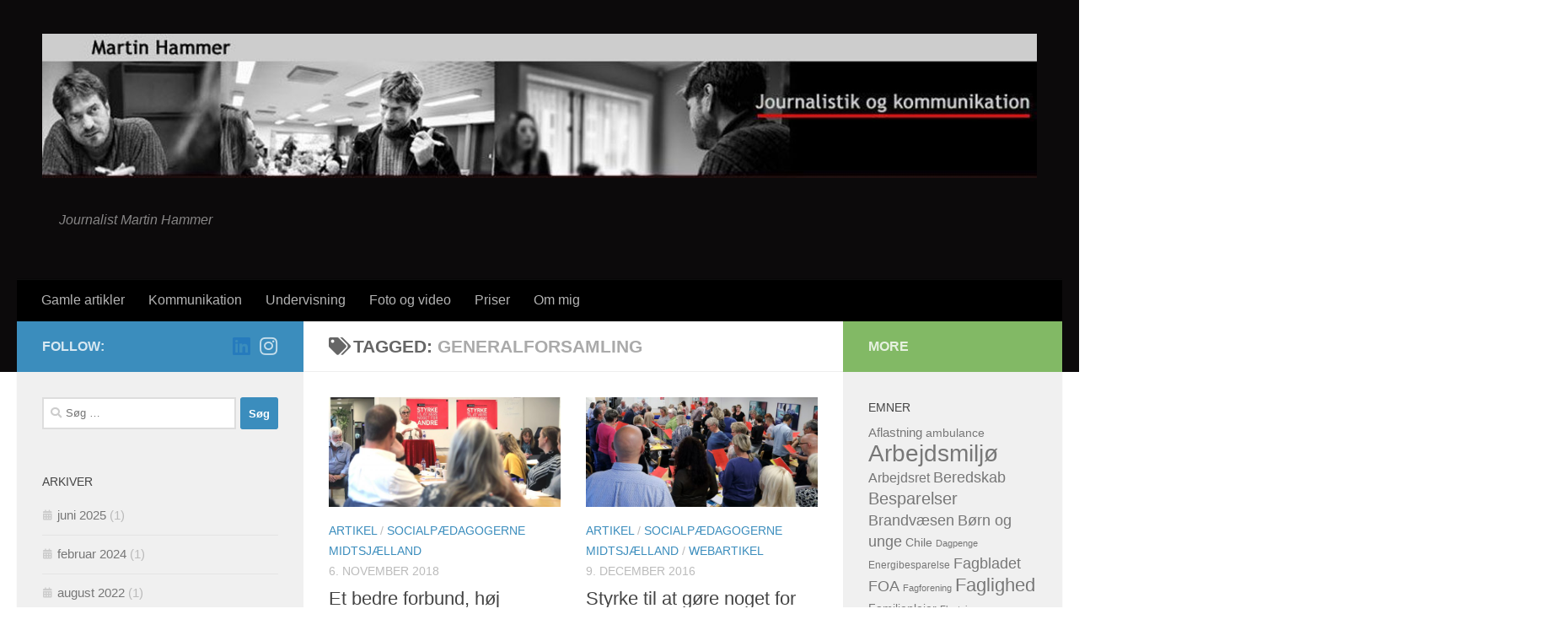

--- FILE ---
content_type: text/html; charset=UTF-8
request_url: https://martinhammer.dk/tag/generalforsamling/
body_size: 15506
content:
<!DOCTYPE html>
<html class="no-js" lang="da-DK">
<head>
  <meta charset="UTF-8">
  <meta name="viewport" content="width=device-width, initial-scale=1.0">
  <link rel="profile" href="https://gmpg.org/xfn/11" />
  <link rel="pingback" href="https://martinhammer.dk/wp/xmlrpc.php">

  <title>generalforsamling &#8211; Journalist Martin Hammer</title>
<meta name='robots' content='max-image-preview:large' />
	<style>img:is([sizes="auto" i], [sizes^="auto," i]) { contain-intrinsic-size: 3000px 1500px }</style>
	<script>document.documentElement.className = document.documentElement.className.replace("no-js","js");</script>
<link rel='dns-prefetch' href='//www.googletagmanager.com' />
<link rel="alternate" type="application/rss+xml" title="Journalist Martin Hammer &raquo; Feed" href="https://martinhammer.dk/feed/" />
<link rel="alternate" type="application/rss+xml" title="Journalist Martin Hammer &raquo;-kommentar-feed" href="https://martinhammer.dk/comments/feed/" />
<link rel="alternate" type="application/rss+xml" title="Journalist Martin Hammer &raquo; generalforsamling-tag-feed" href="https://martinhammer.dk/tag/generalforsamling/feed/" />
<script>
window._wpemojiSettings = {"baseUrl":"https:\/\/s.w.org\/images\/core\/emoji\/16.0.1\/72x72\/","ext":".png","svgUrl":"https:\/\/s.w.org\/images\/core\/emoji\/16.0.1\/svg\/","svgExt":".svg","source":{"concatemoji":"https:\/\/martinhammer.dk\/wp\/wp-includes\/js\/wp-emoji-release.min.js?ver=37096b63ad31a3c55d3037ec9c4bcb73"}};
/*! This file is auto-generated */
!function(s,n){var o,i,e;function c(e){try{var t={supportTests:e,timestamp:(new Date).valueOf()};sessionStorage.setItem(o,JSON.stringify(t))}catch(e){}}function p(e,t,n){e.clearRect(0,0,e.canvas.width,e.canvas.height),e.fillText(t,0,0);var t=new Uint32Array(e.getImageData(0,0,e.canvas.width,e.canvas.height).data),a=(e.clearRect(0,0,e.canvas.width,e.canvas.height),e.fillText(n,0,0),new Uint32Array(e.getImageData(0,0,e.canvas.width,e.canvas.height).data));return t.every(function(e,t){return e===a[t]})}function u(e,t){e.clearRect(0,0,e.canvas.width,e.canvas.height),e.fillText(t,0,0);for(var n=e.getImageData(16,16,1,1),a=0;a<n.data.length;a++)if(0!==n.data[a])return!1;return!0}function f(e,t,n,a){switch(t){case"flag":return n(e,"\ud83c\udff3\ufe0f\u200d\u26a7\ufe0f","\ud83c\udff3\ufe0f\u200b\u26a7\ufe0f")?!1:!n(e,"\ud83c\udde8\ud83c\uddf6","\ud83c\udde8\u200b\ud83c\uddf6")&&!n(e,"\ud83c\udff4\udb40\udc67\udb40\udc62\udb40\udc65\udb40\udc6e\udb40\udc67\udb40\udc7f","\ud83c\udff4\u200b\udb40\udc67\u200b\udb40\udc62\u200b\udb40\udc65\u200b\udb40\udc6e\u200b\udb40\udc67\u200b\udb40\udc7f");case"emoji":return!a(e,"\ud83e\udedf")}return!1}function g(e,t,n,a){var r="undefined"!=typeof WorkerGlobalScope&&self instanceof WorkerGlobalScope?new OffscreenCanvas(300,150):s.createElement("canvas"),o=r.getContext("2d",{willReadFrequently:!0}),i=(o.textBaseline="top",o.font="600 32px Arial",{});return e.forEach(function(e){i[e]=t(o,e,n,a)}),i}function t(e){var t=s.createElement("script");t.src=e,t.defer=!0,s.head.appendChild(t)}"undefined"!=typeof Promise&&(o="wpEmojiSettingsSupports",i=["flag","emoji"],n.supports={everything:!0,everythingExceptFlag:!0},e=new Promise(function(e){s.addEventListener("DOMContentLoaded",e,{once:!0})}),new Promise(function(t){var n=function(){try{var e=JSON.parse(sessionStorage.getItem(o));if("object"==typeof e&&"number"==typeof e.timestamp&&(new Date).valueOf()<e.timestamp+604800&&"object"==typeof e.supportTests)return e.supportTests}catch(e){}return null}();if(!n){if("undefined"!=typeof Worker&&"undefined"!=typeof OffscreenCanvas&&"undefined"!=typeof URL&&URL.createObjectURL&&"undefined"!=typeof Blob)try{var e="postMessage("+g.toString()+"("+[JSON.stringify(i),f.toString(),p.toString(),u.toString()].join(",")+"));",a=new Blob([e],{type:"text/javascript"}),r=new Worker(URL.createObjectURL(a),{name:"wpTestEmojiSupports"});return void(r.onmessage=function(e){c(n=e.data),r.terminate(),t(n)})}catch(e){}c(n=g(i,f,p,u))}t(n)}).then(function(e){for(var t in e)n.supports[t]=e[t],n.supports.everything=n.supports.everything&&n.supports[t],"flag"!==t&&(n.supports.everythingExceptFlag=n.supports.everythingExceptFlag&&n.supports[t]);n.supports.everythingExceptFlag=n.supports.everythingExceptFlag&&!n.supports.flag,n.DOMReady=!1,n.readyCallback=function(){n.DOMReady=!0}}).then(function(){return e}).then(function(){var e;n.supports.everything||(n.readyCallback(),(e=n.source||{}).concatemoji?t(e.concatemoji):e.wpemoji&&e.twemoji&&(t(e.twemoji),t(e.wpemoji)))}))}((window,document),window._wpemojiSettings);
</script>
<style id='wp-emoji-styles-inline-css'>

	img.wp-smiley, img.emoji {
		display: inline !important;
		border: none !important;
		box-shadow: none !important;
		height: 1em !important;
		width: 1em !important;
		margin: 0 0.07em !important;
		vertical-align: -0.1em !important;
		background: none !important;
		padding: 0 !important;
	}
</style>
<link rel='stylesheet' id='wp-block-library-css' href='https://martinhammer.dk/wp/wp-includes/css/dist/block-library/style.min.css?ver=37096b63ad31a3c55d3037ec9c4bcb73' media='all' />
<style id='classic-theme-styles-inline-css'>
/*! This file is auto-generated */
.wp-block-button__link{color:#fff;background-color:#32373c;border-radius:9999px;box-shadow:none;text-decoration:none;padding:calc(.667em + 2px) calc(1.333em + 2px);font-size:1.125em}.wp-block-file__button{background:#32373c;color:#fff;text-decoration:none}
</style>
<style id='global-styles-inline-css'>
:root{--wp--preset--aspect-ratio--square: 1;--wp--preset--aspect-ratio--4-3: 4/3;--wp--preset--aspect-ratio--3-4: 3/4;--wp--preset--aspect-ratio--3-2: 3/2;--wp--preset--aspect-ratio--2-3: 2/3;--wp--preset--aspect-ratio--16-9: 16/9;--wp--preset--aspect-ratio--9-16: 9/16;--wp--preset--color--black: #000000;--wp--preset--color--cyan-bluish-gray: #abb8c3;--wp--preset--color--white: #ffffff;--wp--preset--color--pale-pink: #f78da7;--wp--preset--color--vivid-red: #cf2e2e;--wp--preset--color--luminous-vivid-orange: #ff6900;--wp--preset--color--luminous-vivid-amber: #fcb900;--wp--preset--color--light-green-cyan: #7bdcb5;--wp--preset--color--vivid-green-cyan: #00d084;--wp--preset--color--pale-cyan-blue: #8ed1fc;--wp--preset--color--vivid-cyan-blue: #0693e3;--wp--preset--color--vivid-purple: #9b51e0;--wp--preset--gradient--vivid-cyan-blue-to-vivid-purple: linear-gradient(135deg,rgba(6,147,227,1) 0%,rgb(155,81,224) 100%);--wp--preset--gradient--light-green-cyan-to-vivid-green-cyan: linear-gradient(135deg,rgb(122,220,180) 0%,rgb(0,208,130) 100%);--wp--preset--gradient--luminous-vivid-amber-to-luminous-vivid-orange: linear-gradient(135deg,rgba(252,185,0,1) 0%,rgba(255,105,0,1) 100%);--wp--preset--gradient--luminous-vivid-orange-to-vivid-red: linear-gradient(135deg,rgba(255,105,0,1) 0%,rgb(207,46,46) 100%);--wp--preset--gradient--very-light-gray-to-cyan-bluish-gray: linear-gradient(135deg,rgb(238,238,238) 0%,rgb(169,184,195) 100%);--wp--preset--gradient--cool-to-warm-spectrum: linear-gradient(135deg,rgb(74,234,220) 0%,rgb(151,120,209) 20%,rgb(207,42,186) 40%,rgb(238,44,130) 60%,rgb(251,105,98) 80%,rgb(254,248,76) 100%);--wp--preset--gradient--blush-light-purple: linear-gradient(135deg,rgb(255,206,236) 0%,rgb(152,150,240) 100%);--wp--preset--gradient--blush-bordeaux: linear-gradient(135deg,rgb(254,205,165) 0%,rgb(254,45,45) 50%,rgb(107,0,62) 100%);--wp--preset--gradient--luminous-dusk: linear-gradient(135deg,rgb(255,203,112) 0%,rgb(199,81,192) 50%,rgb(65,88,208) 100%);--wp--preset--gradient--pale-ocean: linear-gradient(135deg,rgb(255,245,203) 0%,rgb(182,227,212) 50%,rgb(51,167,181) 100%);--wp--preset--gradient--electric-grass: linear-gradient(135deg,rgb(202,248,128) 0%,rgb(113,206,126) 100%);--wp--preset--gradient--midnight: linear-gradient(135deg,rgb(2,3,129) 0%,rgb(40,116,252) 100%);--wp--preset--font-size--small: 13px;--wp--preset--font-size--medium: 20px;--wp--preset--font-size--large: 36px;--wp--preset--font-size--x-large: 42px;--wp--preset--spacing--20: 0.44rem;--wp--preset--spacing--30: 0.67rem;--wp--preset--spacing--40: 1rem;--wp--preset--spacing--50: 1.5rem;--wp--preset--spacing--60: 2.25rem;--wp--preset--spacing--70: 3.38rem;--wp--preset--spacing--80: 5.06rem;--wp--preset--shadow--natural: 6px 6px 9px rgba(0, 0, 0, 0.2);--wp--preset--shadow--deep: 12px 12px 50px rgba(0, 0, 0, 0.4);--wp--preset--shadow--sharp: 6px 6px 0px rgba(0, 0, 0, 0.2);--wp--preset--shadow--outlined: 6px 6px 0px -3px rgba(255, 255, 255, 1), 6px 6px rgba(0, 0, 0, 1);--wp--preset--shadow--crisp: 6px 6px 0px rgba(0, 0, 0, 1);}:where(.is-layout-flex){gap: 0.5em;}:where(.is-layout-grid){gap: 0.5em;}body .is-layout-flex{display: flex;}.is-layout-flex{flex-wrap: wrap;align-items: center;}.is-layout-flex > :is(*, div){margin: 0;}body .is-layout-grid{display: grid;}.is-layout-grid > :is(*, div){margin: 0;}:where(.wp-block-columns.is-layout-flex){gap: 2em;}:where(.wp-block-columns.is-layout-grid){gap: 2em;}:where(.wp-block-post-template.is-layout-flex){gap: 1.25em;}:where(.wp-block-post-template.is-layout-grid){gap: 1.25em;}.has-black-color{color: var(--wp--preset--color--black) !important;}.has-cyan-bluish-gray-color{color: var(--wp--preset--color--cyan-bluish-gray) !important;}.has-white-color{color: var(--wp--preset--color--white) !important;}.has-pale-pink-color{color: var(--wp--preset--color--pale-pink) !important;}.has-vivid-red-color{color: var(--wp--preset--color--vivid-red) !important;}.has-luminous-vivid-orange-color{color: var(--wp--preset--color--luminous-vivid-orange) !important;}.has-luminous-vivid-amber-color{color: var(--wp--preset--color--luminous-vivid-amber) !important;}.has-light-green-cyan-color{color: var(--wp--preset--color--light-green-cyan) !important;}.has-vivid-green-cyan-color{color: var(--wp--preset--color--vivid-green-cyan) !important;}.has-pale-cyan-blue-color{color: var(--wp--preset--color--pale-cyan-blue) !important;}.has-vivid-cyan-blue-color{color: var(--wp--preset--color--vivid-cyan-blue) !important;}.has-vivid-purple-color{color: var(--wp--preset--color--vivid-purple) !important;}.has-black-background-color{background-color: var(--wp--preset--color--black) !important;}.has-cyan-bluish-gray-background-color{background-color: var(--wp--preset--color--cyan-bluish-gray) !important;}.has-white-background-color{background-color: var(--wp--preset--color--white) !important;}.has-pale-pink-background-color{background-color: var(--wp--preset--color--pale-pink) !important;}.has-vivid-red-background-color{background-color: var(--wp--preset--color--vivid-red) !important;}.has-luminous-vivid-orange-background-color{background-color: var(--wp--preset--color--luminous-vivid-orange) !important;}.has-luminous-vivid-amber-background-color{background-color: var(--wp--preset--color--luminous-vivid-amber) !important;}.has-light-green-cyan-background-color{background-color: var(--wp--preset--color--light-green-cyan) !important;}.has-vivid-green-cyan-background-color{background-color: var(--wp--preset--color--vivid-green-cyan) !important;}.has-pale-cyan-blue-background-color{background-color: var(--wp--preset--color--pale-cyan-blue) !important;}.has-vivid-cyan-blue-background-color{background-color: var(--wp--preset--color--vivid-cyan-blue) !important;}.has-vivid-purple-background-color{background-color: var(--wp--preset--color--vivid-purple) !important;}.has-black-border-color{border-color: var(--wp--preset--color--black) !important;}.has-cyan-bluish-gray-border-color{border-color: var(--wp--preset--color--cyan-bluish-gray) !important;}.has-white-border-color{border-color: var(--wp--preset--color--white) !important;}.has-pale-pink-border-color{border-color: var(--wp--preset--color--pale-pink) !important;}.has-vivid-red-border-color{border-color: var(--wp--preset--color--vivid-red) !important;}.has-luminous-vivid-orange-border-color{border-color: var(--wp--preset--color--luminous-vivid-orange) !important;}.has-luminous-vivid-amber-border-color{border-color: var(--wp--preset--color--luminous-vivid-amber) !important;}.has-light-green-cyan-border-color{border-color: var(--wp--preset--color--light-green-cyan) !important;}.has-vivid-green-cyan-border-color{border-color: var(--wp--preset--color--vivid-green-cyan) !important;}.has-pale-cyan-blue-border-color{border-color: var(--wp--preset--color--pale-cyan-blue) !important;}.has-vivid-cyan-blue-border-color{border-color: var(--wp--preset--color--vivid-cyan-blue) !important;}.has-vivid-purple-border-color{border-color: var(--wp--preset--color--vivid-purple) !important;}.has-vivid-cyan-blue-to-vivid-purple-gradient-background{background: var(--wp--preset--gradient--vivid-cyan-blue-to-vivid-purple) !important;}.has-light-green-cyan-to-vivid-green-cyan-gradient-background{background: var(--wp--preset--gradient--light-green-cyan-to-vivid-green-cyan) !important;}.has-luminous-vivid-amber-to-luminous-vivid-orange-gradient-background{background: var(--wp--preset--gradient--luminous-vivid-amber-to-luminous-vivid-orange) !important;}.has-luminous-vivid-orange-to-vivid-red-gradient-background{background: var(--wp--preset--gradient--luminous-vivid-orange-to-vivid-red) !important;}.has-very-light-gray-to-cyan-bluish-gray-gradient-background{background: var(--wp--preset--gradient--very-light-gray-to-cyan-bluish-gray) !important;}.has-cool-to-warm-spectrum-gradient-background{background: var(--wp--preset--gradient--cool-to-warm-spectrum) !important;}.has-blush-light-purple-gradient-background{background: var(--wp--preset--gradient--blush-light-purple) !important;}.has-blush-bordeaux-gradient-background{background: var(--wp--preset--gradient--blush-bordeaux) !important;}.has-luminous-dusk-gradient-background{background: var(--wp--preset--gradient--luminous-dusk) !important;}.has-pale-ocean-gradient-background{background: var(--wp--preset--gradient--pale-ocean) !important;}.has-electric-grass-gradient-background{background: var(--wp--preset--gradient--electric-grass) !important;}.has-midnight-gradient-background{background: var(--wp--preset--gradient--midnight) !important;}.has-small-font-size{font-size: var(--wp--preset--font-size--small) !important;}.has-medium-font-size{font-size: var(--wp--preset--font-size--medium) !important;}.has-large-font-size{font-size: var(--wp--preset--font-size--large) !important;}.has-x-large-font-size{font-size: var(--wp--preset--font-size--x-large) !important;}
:where(.wp-block-post-template.is-layout-flex){gap: 1.25em;}:where(.wp-block-post-template.is-layout-grid){gap: 1.25em;}
:where(.wp-block-columns.is-layout-flex){gap: 2em;}:where(.wp-block-columns.is-layout-grid){gap: 2em;}
:root :where(.wp-block-pullquote){font-size: 1.5em;line-height: 1.6;}
</style>
<link rel='stylesheet' id='rfw-style-css' href='https://martinhammer.dk/wp/wp-content/plugins/rss-feed-widget/css/style.css?ver=2026010718' media='all' />
<link rel='stylesheet' id='cmplz-general-css' href='https://martinhammer.dk/wp/wp-content/plugins/complianz-gdpr/assets/css/cookieblocker.min.css?ver=1754037380' media='all' />
<link rel='stylesheet' id='hueman-main-style-css' href='https://martinhammer.dk/wp/wp-content/themes/hueman/assets/front/css/main.min.css?ver=3.7.27' media='all' />
<style id='hueman-main-style-inline-css'>
body { font-family:Verdana, sans-serif;font-size:1.00rem }@media only screen and (min-width: 720px) {
        .nav > li { font-size:1.00rem; }
      }::selection { background-color: #3b8dbd; }
::-moz-selection { background-color: #3b8dbd; }a,a>span.hu-external::after,.themeform label .required,#flexslider-featured .flex-direction-nav .flex-next:hover,#flexslider-featured .flex-direction-nav .flex-prev:hover,.post-hover:hover .post-title a,.post-title a:hover,.sidebar.s1 .post-nav li a:hover i,.content .post-nav li a:hover i,.post-related a:hover,.sidebar.s1 .widget_rss ul li a,#footer .widget_rss ul li a,.sidebar.s1 .widget_calendar a,#footer .widget_calendar a,.sidebar.s1 .alx-tab .tab-item-category a,.sidebar.s1 .alx-posts .post-item-category a,.sidebar.s1 .alx-tab li:hover .tab-item-title a,.sidebar.s1 .alx-tab li:hover .tab-item-comment a,.sidebar.s1 .alx-posts li:hover .post-item-title a,#footer .alx-tab .tab-item-category a,#footer .alx-posts .post-item-category a,#footer .alx-tab li:hover .tab-item-title a,#footer .alx-tab li:hover .tab-item-comment a,#footer .alx-posts li:hover .post-item-title a,.comment-tabs li.active a,.comment-awaiting-moderation,.child-menu a:hover,.child-menu .current_page_item > a,.wp-pagenavi a{ color: #3b8dbd; }input[type="submit"],.themeform button[type="submit"],.sidebar.s1 .sidebar-top,.sidebar.s1 .sidebar-toggle,#flexslider-featured .flex-control-nav li a.flex-active,.post-tags a:hover,.sidebar.s1 .widget_calendar caption,#footer .widget_calendar caption,.author-bio .bio-avatar:after,.commentlist li.bypostauthor > .comment-body:after,.commentlist li.comment-author-admin > .comment-body:after{ background-color: #3b8dbd; }.post-format .format-container { border-color: #3b8dbd; }.sidebar.s1 .alx-tabs-nav li.active a,#footer .alx-tabs-nav li.active a,.comment-tabs li.active a,.wp-pagenavi a:hover,.wp-pagenavi a:active,.wp-pagenavi span.current{ border-bottom-color: #3b8dbd!important; }.sidebar.s2 .post-nav li a:hover i,
.sidebar.s2 .widget_rss ul li a,
.sidebar.s2 .widget_calendar a,
.sidebar.s2 .alx-tab .tab-item-category a,
.sidebar.s2 .alx-posts .post-item-category a,
.sidebar.s2 .alx-tab li:hover .tab-item-title a,
.sidebar.s2 .alx-tab li:hover .tab-item-comment a,
.sidebar.s2 .alx-posts li:hover .post-item-title a { color: #82b965; }
.sidebar.s2 .sidebar-top,.sidebar.s2 .sidebar-toggle,.post-comments,.jp-play-bar,.jp-volume-bar-value,.sidebar.s2 .widget_calendar caption{ background-color: #82b965; }.sidebar.s2 .alx-tabs-nav li.active a { border-bottom-color: #82b965; }
.post-comments::before { border-right-color: #82b965; }
      .search-expand,
              #nav-topbar.nav-container { background-color: #2b2b2b}@media only screen and (min-width: 720px) {
                #nav-topbar .nav ul { background-color: #2b2b2b; }
              }.is-scrolled #header .nav-container.desktop-sticky,
              .is-scrolled #header .search-expand { background-color: #2b2b2b; background-color: rgba(43,43,43,0.90) }.is-scrolled .topbar-transparent #nav-topbar.desktop-sticky .nav ul { background-color: #2b2b2b; background-color: rgba(43,43,43,0.95) }#header { background-color: #0c0a0b; }
@media only screen and (min-width: 720px) {
  #nav-header .nav ul { background-color: #0c0a0b; }
}
        #header #nav-mobile { background-color: #110e0f; }.is-scrolled #header #nav-mobile { background-color: #110e0f; background-color: rgba(17,14,15,0.90) }#nav-header.nav-container, #main-header-search .search-expand { background-color: #000000; }
@media only screen and (min-width: 720px) {
  #nav-header .nav ul { background-color: #000000; }
}
        .site-title a img { max-height: 2400px; }body { background-color: #ffffff; }
</style>
<link rel='stylesheet' id='hueman-font-awesome-css' href='https://martinhammer.dk/wp/wp-content/themes/hueman/assets/front/css/font-awesome.min.css?ver=3.7.27' media='all' />
<script async src="https://martinhammer.dk/wp/wp-content/plugins/burst-statistics/assets/js/timeme/timeme.min.js?ver=1767988854" id="burst-timeme-js"></script>
<script async src="https://martinhammer.dk/wp/wp-content/uploads/burst/js/burst.min.js?ver=1768994496" id="burst-js"></script>
<script src="https://martinhammer.dk/wp/wp-includes/js/jquery/jquery.min.js?ver=3.7.1" id="jquery-core-js"></script>
<script src="https://martinhammer.dk/wp/wp-includes/js/jquery/jquery-migrate.min.js?ver=3.4.1" id="jquery-migrate-js"></script>

<!-- Google tag (gtag.js) snippet added by Site Kit -->
<!-- Google Analytics-snippet tilføjet af Site Kit -->
<script src="https://www.googletagmanager.com/gtag/js?id=GT-MB6QK3QS" id="google_gtagjs-js" async></script>
<script id="google_gtagjs-js-after">
window.dataLayer = window.dataLayer || [];function gtag(){dataLayer.push(arguments);}
gtag("set","linker",{"domains":["martinhammer.dk"]});
gtag("js", new Date());
gtag("set", "developer_id.dZTNiMT", true);
gtag("config", "GT-MB6QK3QS");
 window._googlesitekit = window._googlesitekit || {}; window._googlesitekit.throttledEvents = []; window._googlesitekit.gtagEvent = (name, data) => { var key = JSON.stringify( { name, data } ); if ( !! window._googlesitekit.throttledEvents[ key ] ) { return; } window._googlesitekit.throttledEvents[ key ] = true; setTimeout( () => { delete window._googlesitekit.throttledEvents[ key ]; }, 5 ); gtag( "event", name, { ...data, event_source: "site-kit" } ); };
</script>
<link rel="https://api.w.org/" href="https://martinhammer.dk/wp-json/" /><link rel="alternate" title="JSON" type="application/json" href="https://martinhammer.dk/wp-json/wp/v2/tags/30" /><link rel="EditURI" type="application/rsd+xml" title="RSD" href="https://martinhammer.dk/wp/xmlrpc.php?rsd" />
<link type="text/css" rel="stylesheet" href="https://martinhammer.dk/wp/wp-content/plugins/category-specific-rss-feed-menu/wp_cat_rss_style.css" />
<meta name="generator" content="Site Kit by Google 1.170.0" />			<style>.cmplz-hidden {
					display: none !important;
				}</style>    <link rel="preload" as="font" type="font/woff2" href="https://martinhammer.dk/wp/wp-content/themes/hueman/assets/front/webfonts/fa-brands-400.woff2?v=5.15.2" crossorigin="anonymous"/>
    <link rel="preload" as="font" type="font/woff2" href="https://martinhammer.dk/wp/wp-content/themes/hueman/assets/front/webfonts/fa-regular-400.woff2?v=5.15.2" crossorigin="anonymous"/>
    <link rel="preload" as="font" type="font/woff2" href="https://martinhammer.dk/wp/wp-content/themes/hueman/assets/front/webfonts/fa-solid-900.woff2?v=5.15.2" crossorigin="anonymous"/>
  <!--[if lt IE 9]>
<script src="https://martinhammer.dk/wp/wp-content/themes/hueman/assets/front/js/ie/html5shiv-printshiv.min.js"></script>
<script src="https://martinhammer.dk/wp/wp-content/themes/hueman/assets/front/js/ie/selectivizr.js"></script>
<![endif]-->
<meta name="generator" content="Elementor 3.34.2; features: additional_custom_breakpoints; settings: css_print_method-external, google_font-enabled, font_display-auto">
			<style>
				.e-con.e-parent:nth-of-type(n+4):not(.e-lazyloaded):not(.e-no-lazyload),
				.e-con.e-parent:nth-of-type(n+4):not(.e-lazyloaded):not(.e-no-lazyload) * {
					background-image: none !important;
				}
				@media screen and (max-height: 1024px) {
					.e-con.e-parent:nth-of-type(n+3):not(.e-lazyloaded):not(.e-no-lazyload),
					.e-con.e-parent:nth-of-type(n+3):not(.e-lazyloaded):not(.e-no-lazyload) * {
						background-image: none !important;
					}
				}
				@media screen and (max-height: 640px) {
					.e-con.e-parent:nth-of-type(n+2):not(.e-lazyloaded):not(.e-no-lazyload),
					.e-con.e-parent:nth-of-type(n+2):not(.e-lazyloaded):not(.e-no-lazyload) * {
						background-image: none !important;
					}
				}
			</style>
			<link rel="icon" href="https://martinhammer.dk/wp/wp-content/uploads/2022/09/cropped-martin3a2.jpg-32x32.jpg" sizes="32x32" />
<link rel="icon" href="https://martinhammer.dk/wp/wp-content/uploads/2022/09/cropped-martin3a2.jpg-192x192.jpg" sizes="192x192" />
<link rel="apple-touch-icon" href="https://martinhammer.dk/wp/wp-content/uploads/2022/09/cropped-martin3a2.jpg-180x180.jpg" />
<meta name="msapplication-TileImage" content="https://martinhammer.dk/wp/wp-content/uploads/2022/09/cropped-martin3a2.jpg-270x270.jpg" />
</head>

<body data-rsssl=1 class="archive tag tag-generalforsamling tag-30 wp-custom-logo wp-embed-responsive wp-theme-hueman col-3cm full-width header-desktop-sticky header-mobile-sticky hueman-3-7-27 chrome elementor-default elementor-kit-1303" data-burst_id="30" data-burst_type="tag">
<div id="wrapper">
  <a class="screen-reader-text skip-link" href="#content">Skip to content</a>
  
  <header id="header" class="main-menu-mobile-on one-mobile-menu main_menu header-ads-desktop  topbar-transparent no-header-img">
        <nav class="nav-container group mobile-menu mobile-sticky " id="nav-mobile" data-menu-id="header-1">
  <div class="mobile-title-logo-in-header"><p class="site-title">                  <a class="custom-logo-link" href="https://martinhammer.dk/" rel="home" title="Journalist Martin Hammer | Home page"><img fetchpriority="high" src="https://martinhammer.dk/wp/wp-content/uploads/2022/09/martin3a2.jpg.jpg" alt="Journalist Martin Hammer" width="1129" height="1371"/></a>                </p></div>
        
                    <!-- <div class="ham__navbar-toggler collapsed" aria-expanded="false">
          <div class="ham__navbar-span-wrapper">
            <span class="ham-toggler-menu__span"></span>
          </div>
        </div> -->
        <button class="ham__navbar-toggler-two collapsed" title="Menu" aria-expanded="false">
          <span class="ham__navbar-span-wrapper">
            <span class="line line-1"></span>
            <span class="line line-2"></span>
            <span class="line line-3"></span>
          </span>
        </button>
            
      <div class="nav-text"></div>
      <div class="nav-wrap container">
                  <ul class="nav container-inner group mobile-search">
                            <li>
                  <form role="search" method="get" class="search-form" action="https://martinhammer.dk/">
				<label>
					<span class="screen-reader-text">Søg efter:</span>
					<input type="search" class="search-field" placeholder="Søg &hellip;" value="" name="s" />
				</label>
				<input type="submit" class="search-submit" value="Søg" />
			</form>                </li>
                      </ul>
                <ul id="menu-menu3" class="nav container-inner group"><li id="menu-item-691" class="menu-item menu-item-type-post_type menu-item-object-page menu-item-691"><a href="https://martinhammer.dk/tidligere-artikler/">Gamle artikler</a></li>
<li id="menu-item-693" class="menu-item menu-item-type-post_type menu-item-object-page menu-item-693"><a href="https://martinhammer.dk/kommunikation/">Kommunikation</a></li>
<li id="menu-item-689" class="menu-item menu-item-type-post_type menu-item-object-page menu-item-689"><a href="https://martinhammer.dk/undervisning/">Undervisning</a></li>
<li id="menu-item-863" class="menu-item menu-item-type-post_type menu-item-object-page menu-item-863"><a href="https://martinhammer.dk/foto-og-video/">Foto og video</a></li>
<li id="menu-item-692" class="menu-item menu-item-type-post_type menu-item-object-page menu-item-692"><a href="https://martinhammer.dk/priser/">Priser</a></li>
<li id="menu-item-721" class="menu-item menu-item-type-post_type menu-item-object-page menu-item-721"><a href="https://martinhammer.dk/journalistik/">Om mig</a></li>
</ul>      </div>
</nav><!--/#nav-topbar-->  
  
  <div class="container group">
        <div class="container-inner">

                    <div class="group hu-pad central-header-zone">
                  <div class="logo-tagline-group">
                      <p class="site-title">                  <a class="custom-logo-link" href="https://martinhammer.dk/" rel="home" title="Journalist Martin Hammer | Home page"><img src="https://martinhammer.dk/wp/wp-content/uploads/2017/04/cropped-Journalist-Martin-Hammer.jpg" alt="Journalist Martin Hammer" width="1276" height="185"/></a>                </p>                                                <p class="site-description">Journalist Martin Hammer</p>
                                        </div>

                                        <div id="header-widgets">
                          <div id="text-2" class="widget widget_text">			<div class="textwidget"></div>
		</div>                      </div><!--/#header-ads-->
                                </div>
      
                <nav class="nav-container group desktop-menu " id="nav-header" data-menu-id="header-2">
    <div class="nav-text"><!-- put your mobile menu text here --></div>

  <div class="nav-wrap container">
        <ul id="menu-menu3-1" class="nav container-inner group"><li class="menu-item menu-item-type-post_type menu-item-object-page menu-item-691"><a href="https://martinhammer.dk/tidligere-artikler/">Gamle artikler</a></li>
<li class="menu-item menu-item-type-post_type menu-item-object-page menu-item-693"><a href="https://martinhammer.dk/kommunikation/">Kommunikation</a></li>
<li class="menu-item menu-item-type-post_type menu-item-object-page menu-item-689"><a href="https://martinhammer.dk/undervisning/">Undervisning</a></li>
<li class="menu-item menu-item-type-post_type menu-item-object-page menu-item-863"><a href="https://martinhammer.dk/foto-og-video/">Foto og video</a></li>
<li class="menu-item menu-item-type-post_type menu-item-object-page menu-item-692"><a href="https://martinhammer.dk/priser/">Priser</a></li>
<li class="menu-item menu-item-type-post_type menu-item-object-page menu-item-721"><a href="https://martinhammer.dk/journalistik/">Om mig</a></li>
</ul>  </div>
</nav><!--/#nav-header-->      
    </div><!--/.container-inner-->
      </div><!--/.container-->

</header><!--/#header-->
  
  <div class="container" id="page">
    <div class="container-inner">
            <div class="main">
        <div class="main-inner group">
          
              <main class="content" id="content">
              <div class="page-title hu-pad group">
          	    		<h1><i class="fas fa-tags"></i>Tagged: <span>generalforsamling </span></h1>
    	
    </div><!--/.page-title-->
          <div class="hu-pad group">
            
  <div id="grid-wrapper" class="post-list group">
    <div class="post-row">        <article id="post-1104" class="group grid-item post-1104 post type-post status-publish format-standard has-post-thumbnail hentry category-artikel category-socialpaedagogerne-midtsjaelland tag-arbejdsmiljo tag-generalforsamling tag-socialpaedagoger">
	<div class="post-inner post-hover">
      		<div class="post-thumbnail">
  			<a href="https://martinhammer.dk/et-bedre-forbund-hoej-faglighed-og-ordentlige-arbejdsforhold/">
            				<img width="720" height="340" src="https://martinhammer.dk/wp/wp-content/uploads/2018/11/generalforsamling18-4-720x340.jpg" class="attachment-thumb-large size-thumb-large wp-post-image" alt="" decoding="async" srcset="https://martinhammer.dk/wp/wp-content/uploads/2018/11/generalforsamling18-4-720x340.jpg 720w, https://martinhammer.dk/wp/wp-content/uploads/2018/11/generalforsamling18-4-520x245.jpg 520w" sizes="(max-width: 720px) 100vw, 720px" />  				  				  				  			</a>
  			  		</div><!--/.post-thumbnail-->
          		<div class="post-meta group">
          			  <p class="post-category"><a href="https://martinhammer.dk/category/artikel/" rel="category tag">Artikel</a> / <a href="https://martinhammer.dk/category/socialpaedagogerne-midtsjaelland/" rel="category tag">Socialpædagogerne Midtsjælland</a></p>
                  			  <p class="post-date">
  <time class="published updated" datetime="2018-11-06 16:14:55">6. november 2018</time>
</p>

  <p class="post-byline" style="display:none">&nbsp;by    <span class="vcard author">
      <span class="fn"><a href="https://martinhammer.dk/author/admin/" title="Indlæg af Martin Hammer" rel="author">Martin Hammer</a></span>
    </span> &middot; Published <span class="published">6. november 2018</span>
      </p>
          		</div><!--/.post-meta-->
    		<h2 class="post-title entry-title">
			<a href="https://martinhammer.dk/et-bedre-forbund-hoej-faglighed-og-ordentlige-arbejdsforhold/" rel="bookmark">Et bedre forbund, høj faglighed og ordentlige arbejdsforhold</a>
		</h2><!--/.post-title-->

				<div class="entry excerpt entry-summary">
			<p>Generalforsamlingen hos Socialpædagogerne Midtsjælland den 12. september tog hul på diskussionen om, hvordan Socialpædagogerne kan blive et endnu bedre, mere nærværende og involverende fagforbund. Generalforsamlingen varslede også en skærpet indsats i forhold til ordentlig løn og arbejdstid, og&#46;&#46;&#46;</p>
		</div><!--/.entry-->
		
	</div><!--/.post-inner-->
</article><!--/.post-->
            <article id="post-899" class="group grid-item post-899 post type-post status-publish format-standard has-post-thumbnail hentry category-artikel category-socialpaedagogerne-midtsjaelland category-webartikel tag-faglighed tag-generalforsamling tag-socialpaedagoger">
	<div class="post-inner post-hover">
      		<div class="post-thumbnail">
  			<a href="https://martinhammer.dk/styrke-til-at-goere-noget-for-andre/">
            				<img loading="lazy" width="720" height="340" src="https://martinhammer.dk/wp/wp-content/uploads/2016/12/generalforsamling16c-720x340.jpg" class="attachment-thumb-large size-thumb-large wp-post-image" alt="" decoding="async" srcset="https://martinhammer.dk/wp/wp-content/uploads/2016/12/generalforsamling16c-720x340.jpg 720w, https://martinhammer.dk/wp/wp-content/uploads/2016/12/generalforsamling16c-520x245.jpg 520w" sizes="(max-width: 720px) 100vw, 720px" />  				  				  				  			</a>
  			  		</div><!--/.post-thumbnail-->
          		<div class="post-meta group">
          			  <p class="post-category"><a href="https://martinhammer.dk/category/artikel/" rel="category tag">Artikel</a> / <a href="https://martinhammer.dk/category/socialpaedagogerne-midtsjaelland/" rel="category tag">Socialpædagogerne Midtsjælland</a> / <a href="https://martinhammer.dk/category/webartikel/" rel="category tag">webartikel</a></p>
                  			  <p class="post-date">
  <time class="published updated" datetime="2016-12-09 15:05:13">9. december 2016</time>
</p>

  <p class="post-byline" style="display:none">&nbsp;by    <span class="vcard author">
      <span class="fn"><a href="https://martinhammer.dk/author/admin/" title="Indlæg af Martin Hammer" rel="author">Martin Hammer</a></span>
    </span> &middot; Published <span class="published">9. december 2016</span>
      </p>
          		</div><!--/.post-meta-->
    		<h2 class="post-title entry-title">
			<a href="https://martinhammer.dk/styrke-til-at-goere-noget-for-andre/" rel="bookmark">Styrke til at gøre noget for andre</a>
		</h2><!--/.post-title-->

				<div class="entry excerpt entry-summary">
			<p>Hvor meget må familieplejeres egne børn fylde? Hvordan undgår man at plejebørnene tager al opmærksomheden fra ens biologiske børn og er det i orden at værne om dem. Det sidste år har familieplejerne taget emnet om egne børn&#46;&#46;&#46;</p>
		</div><!--/.entry-->
		
	</div><!--/.post-inner-->
</article><!--/.post-->
    </div><div class="post-row">        <article id="post-575" class="group grid-item post-575 post type-post status-publish format-standard has-post-thumbnail hentry category-artikel category-dansk-journalistforbund category-freelancegruppen category-webartikel tag-dagpenge tag-freelancegruppen tag-generalforsamling tag-journalistforbundet">
	<div class="post-inner post-hover">
      		<div class="post-thumbnail">
  			<a href="https://martinhammer.dk/fire-freelancere-det-synes-vi-om-det-nye-formandsskab/">
            				<img loading="lazy" width="720" height="340" src="https://martinhammer.dk/wp/wp-content/uploads/2015/05/Iben-Danielsen-720x340.jpg" class="attachment-thumb-large size-thumb-large wp-post-image" alt="" decoding="async" srcset="https://martinhammer.dk/wp/wp-content/uploads/2015/05/Iben-Danielsen-720x340.jpg 720w, https://martinhammer.dk/wp/wp-content/uploads/2015/05/Iben-Danielsen-520x245.jpg 520w" sizes="(max-width: 720px) 100vw, 720px" />  				  				  				  			</a>
  			  		</div><!--/.post-thumbnail-->
          		<div class="post-meta group">
          			  <p class="post-category"><a href="https://martinhammer.dk/category/artikel/" rel="category tag">Artikel</a> / <a href="https://martinhammer.dk/category/dansk-journalistforbund/" rel="category tag">Dansk Journalistforbund</a> / <a href="https://martinhammer.dk/category/freelancegruppen/" rel="category tag">FreelanceGruppen</a> / <a href="https://martinhammer.dk/category/webartikel/" rel="category tag">webartikel</a></p>
                  			  <p class="post-date">
  <time class="published updated" datetime="2015-05-11 11:42:16">11. maj 2015</time>
</p>

  <p class="post-byline" style="display:none">&nbsp;by    <span class="vcard author">
      <span class="fn"><a href="https://martinhammer.dk/author/admin/" title="Indlæg af Martin Hammer" rel="author">Martin Hammer</a></span>
    </span> &middot; Published <span class="published">11. maj 2015</span>
     &middot; Last modified <span class="updated">15. august 2018</span>  </p>
          		</div><!--/.post-meta-->
    		<h2 class="post-title entry-title">
			<a href="https://martinhammer.dk/fire-freelancere-det-synes-vi-om-det-nye-formandsskab/" rel="bookmark">Fire freelancere: Det synes vi om det nye formandsskab</a>
		</h2><!--/.post-title-->

				<div class="entry excerpt entry-summary">
			<p>Foto: Hung Tien Vu Der var spænding om formands- og næstformandsvalget helt frem til stemmeoptællerne meldte klar, og der var lige så mange meninger, som der var spændt forventning.  Vi bad fire af FreelanceGruppens medlemmer om at kommentere&#46;&#46;&#46;</p>
		</div><!--/.entry-->
		
	</div><!--/.post-inner-->
</article><!--/.post-->
            <article id="post-380" class="group grid-item post-380 post type-post status-publish format-standard has-post-thumbnail hentry category-artikel tag-generalforsamling tag-socialpaedagoger">
	<div class="post-inner post-hover">
      		<div class="post-thumbnail">
  			<a href="https://martinhammer.dk/fremtiden-skudt-i-gang/">
            				<img loading="lazy" width="720" height="340" src="https://martinhammer.dk/wp/wp-content/uploads/2013/11/AnneSkare-720x340.jpg" class="attachment-thumb-large size-thumb-large wp-post-image" alt="" decoding="async" srcset="https://martinhammer.dk/wp/wp-content/uploads/2013/11/AnneSkare-720x340.jpg 720w, https://martinhammer.dk/wp/wp-content/uploads/2013/11/AnneSkare-520x245.jpg 520w" sizes="(max-width: 720px) 100vw, 720px" />  				  				  				  			</a>
  			  		</div><!--/.post-thumbnail-->
          		<div class="post-meta group">
          			  <p class="post-category"><a href="https://martinhammer.dk/category/artikel/" rel="category tag">Artikel</a></p>
                  			  <p class="post-date">
  <time class="published updated" datetime="2013-11-10 19:00:03">10. november 2013</time>
</p>

  <p class="post-byline" style="display:none">&nbsp;by    <span class="vcard author">
      <span class="fn"><a href="https://martinhammer.dk/author/admin/" title="Indlæg af Martin Hammer" rel="author">Martin Hammer</a></span>
    </span> &middot; Published <span class="published">10. november 2013</span>
     &middot; Last modified <span class="updated">1. august 2016</span>  </p>
          		</div><!--/.post-meta-->
    		<h2 class="post-title entry-title">
			<a href="https://martinhammer.dk/fremtiden-skudt-i-gang/" rel="bookmark">Fremtiden skudt i gang</a>
		</h2><!--/.post-title-->

				<div class="entry excerpt entry-summary">
			<p>Socialpædagogerne Midtsjælland holdt generalforsamling den 2. oktober på Prindsen i Roskilde. Generalforsamlingen stod i fremtidens tegn. Diskussioner om fremtidens socialpædagogik på generalforsamlingen hos SL Midtsjælland Af Martin Hammer Socialpædagogerne Midtsjælland holdt generalforsamling den 2. oktober på Prindsen i&#46;&#46;&#46;</p>
		</div><!--/.entry-->
		
	</div><!--/.post-inner-->
</article><!--/.post-->
    </div>  </div><!--/.post-list-->

<nav class="pagination group">
			<ul class="group">
			<li class="prev left"></li>
			<li class="next right"></li>
		</ul>
	</nav><!--/.pagination-->
          </div><!--/.hu-pad-->
            </main><!--/.content-->
          

	<div class="sidebar s1 collapsed" data-position="left" data-layout="col-3cm" data-sb-id="s1">

		<button class="sidebar-toggle" title="Expand Sidebar"><i class="fas sidebar-toggle-arrows"></i></button>

		<div class="sidebar-content">

			           			<div class="sidebar-top group">
                        <p>Follow:</p>                    <ul class="social-links"><li><a rel="nofollow noopener noreferrer" class="social-tooltip"  title="Min Linkedin profil" aria-label="Min Linkedin profil" href="https://www.linkedin.com/in/martin-hammer-38a4021?trk=hp-identity-name" target="_blank"  style="color:rgba(30,115,190,0.7)"><i class="fab fa-linkedin"></i></a></li><li><a rel="nofollow noopener noreferrer" class="social-tooltip"  title="Følg Instagram" aria-label="Følg Instagram" href="https://www.instagram.com/martinridderhammer/" target="_blank"  style="color:rgba(255,255,255,0.7)"><i class="fab fa-instagram"></i></a></li></ul>  			</div>
			
			
			
			<div id="search-3" class="widget widget_search"><form role="search" method="get" class="search-form" action="https://martinhammer.dk/">
				<label>
					<span class="screen-reader-text">Søg efter:</span>
					<input type="search" class="search-field" placeholder="Søg &hellip;" value="" name="s" />
				</label>
				<input type="submit" class="search-submit" value="Søg" />
			</form></div><div id="archives-2" class="widget widget_archive"><h3 class="widget-title">Arkiver</h3>
			<ul>
					<li><a href='https://martinhammer.dk/2025/06/'>juni 2025</a>&nbsp;(1)</li>
	<li><a href='https://martinhammer.dk/2024/02/'>februar 2024</a>&nbsp;(1)</li>
	<li><a href='https://martinhammer.dk/2022/08/'>august 2022</a>&nbsp;(1)</li>
	<li><a href='https://martinhammer.dk/2020/09/'>september 2020</a>&nbsp;(1)</li>
	<li><a href='https://martinhammer.dk/2020/02/'>februar 2020</a>&nbsp;(2)</li>
	<li><a href='https://martinhammer.dk/2020/01/'>januar 2020</a>&nbsp;(1)</li>
	<li><a href='https://martinhammer.dk/2019/05/'>maj 2019</a>&nbsp;(1)</li>
	<li><a href='https://martinhammer.dk/2019/04/'>april 2019</a>&nbsp;(2)</li>
	<li><a href='https://martinhammer.dk/2019/03/'>marts 2019</a>&nbsp;(1)</li>
	<li><a href='https://martinhammer.dk/2019/01/'>januar 2019</a>&nbsp;(1)</li>
	<li><a href='https://martinhammer.dk/2018/12/'>december 2018</a>&nbsp;(1)</li>
	<li><a href='https://martinhammer.dk/2018/11/'>november 2018</a>&nbsp;(3)</li>
	<li><a href='https://martinhammer.dk/2018/05/'>maj 2018</a>&nbsp;(2)</li>
	<li><a href='https://martinhammer.dk/2018/02/'>februar 2018</a>&nbsp;(1)</li>
	<li><a href='https://martinhammer.dk/2017/11/'>november 2017</a>&nbsp;(2)</li>
	<li><a href='https://martinhammer.dk/2017/10/'>oktober 2017</a>&nbsp;(1)</li>
	<li><a href='https://martinhammer.dk/2017/09/'>september 2017</a>&nbsp;(2)</li>
	<li><a href='https://martinhammer.dk/2017/07/'>juli 2017</a>&nbsp;(2)</li>
	<li><a href='https://martinhammer.dk/2017/04/'>april 2017</a>&nbsp;(2)</li>
	<li><a href='https://martinhammer.dk/2017/01/'>januar 2017</a>&nbsp;(1)</li>
	<li><a href='https://martinhammer.dk/2016/12/'>december 2016</a>&nbsp;(2)</li>
	<li><a href='https://martinhammer.dk/2016/09/'>september 2016</a>&nbsp;(4)</li>
	<li><a href='https://martinhammer.dk/2016/07/'>juli 2016</a>&nbsp;(4)</li>
	<li><a href='https://martinhammer.dk/2016/06/'>juni 2016</a>&nbsp;(1)</li>
	<li><a href='https://martinhammer.dk/2016/04/'>april 2016</a>&nbsp;(4)</li>
	<li><a href='https://martinhammer.dk/2016/03/'>marts 2016</a>&nbsp;(8)</li>
	<li><a href='https://martinhammer.dk/2015/11/'>november 2015</a>&nbsp;(5)</li>
	<li><a href='https://martinhammer.dk/2015/05/'>maj 2015</a>&nbsp;(2)</li>
	<li><a href='https://martinhammer.dk/2015/04/'>april 2015</a>&nbsp;(19)</li>
	<li><a href='https://martinhammer.dk/2014/10/'>oktober 2014</a>&nbsp;(1)</li>
	<li><a href='https://martinhammer.dk/2014/08/'>august 2014</a>&nbsp;(4)</li>
	<li><a href='https://martinhammer.dk/2014/05/'>maj 2014</a>&nbsp;(4)</li>
	<li><a href='https://martinhammer.dk/2014/04/'>april 2014</a>&nbsp;(3)</li>
	<li><a href='https://martinhammer.dk/2014/03/'>marts 2014</a>&nbsp;(5)</li>
	<li><a href='https://martinhammer.dk/2014/02/'>februar 2014</a>&nbsp;(5)</li>
	<li><a href='https://martinhammer.dk/2014/01/'>januar 2014</a>&nbsp;(4)</li>
	<li><a href='https://martinhammer.dk/2013/11/'>november 2013</a>&nbsp;(6)</li>
	<li><a href='https://martinhammer.dk/2013/08/'>august 2013</a>&nbsp;(3)</li>
	<li><a href='https://martinhammer.dk/2013/07/'>juli 2013</a>&nbsp;(2)</li>
	<li><a href='https://martinhammer.dk/2013/06/'>juni 2013</a>&nbsp;(6)</li>
	<li><a href='https://martinhammer.dk/2013/05/'>maj 2013</a>&nbsp;(1)</li>
	<li><a href='https://martinhammer.dk/2013/02/'>februar 2013</a>&nbsp;(8)</li>
	<li><a href='https://martinhammer.dk/2013/01/'>januar 2013</a>&nbsp;(3)</li>
	<li><a href='https://martinhammer.dk/2012/12/'>december 2012</a>&nbsp;(2)</li>
			</ul>

			</div>
		</div><!--/.sidebar-content-->

	</div><!--/.sidebar-->

	<div class="sidebar s2 collapsed" data-position="right" data-layout="col-3cm" data-sb-id="s2">

	<button class="sidebar-toggle" title="Expand Sidebar"><i class="fas sidebar-toggle-arrows"></i></button>

	<div class="sidebar-content">

		  		<div class="sidebar-top group">
        <p>More</p>  		</div>
		
		
		<div id="tag_cloud-2" class="widget widget_tag_cloud"><h3 class="widget-title">Emner</h3><div class="tagcloud"><a href="https://martinhammer.dk/tag/aflastning/" class="tag-cloud-link tag-link-39 tag-link-position-1" style="font-size: 11.387096774194pt;" aria-label="Aflastning (5 elementer)">Aflastning</a>
<a href="https://martinhammer.dk/tag/ambulance/" class="tag-cloud-link tag-link-108 tag-link-position-2" style="font-size: 10.483870967742pt;" aria-label="ambulance (4 elementer)">ambulance</a>
<a href="https://martinhammer.dk/tag/arbejdsmiljo/" class="tag-cloud-link tag-link-3 tag-link-position-3" style="font-size: 21.322580645161pt;" aria-label="Arbejdsmiljø (45 elementer)">Arbejdsmiljø</a>
<a href="https://martinhammer.dk/tag/arbejdsret/" class="tag-cloud-link tag-link-7 tag-link-position-4" style="font-size: 12.177419354839pt;" aria-label="Arbejdsret (6 elementer)">Arbejdsret</a>
<a href="https://martinhammer.dk/tag/beredskab/" class="tag-cloud-link tag-link-109 tag-link-position-5" style="font-size: 13.870967741935pt;" aria-label="Beredskab (9 elementer)">Beredskab</a>
<a href="https://martinhammer.dk/tag/besparelser/" class="tag-cloud-link tag-link-16 tag-link-position-6" style="font-size: 14.774193548387pt;" aria-label="Besparelser (11 elementer)">Besparelser</a>
<a href="https://martinhammer.dk/tag/brandvaesen/" class="tag-cloud-link tag-link-15 tag-link-position-7" style="font-size: 13.306451612903pt;" aria-label="Brandvæsen (8 elementer)">Brandvæsen</a>
<a href="https://martinhammer.dk/tag/boern-og-unge/" class="tag-cloud-link tag-link-55 tag-link-position-8" style="font-size: 13.306451612903pt;" aria-label="Børn og unge (8 elementer)">Børn og unge</a>
<a href="https://martinhammer.dk/tag/chile/" class="tag-cloud-link tag-link-151 tag-link-position-9" style="font-size: 10.483870967742pt;" aria-label="Chile (4 elementer)">Chile</a>
<a href="https://martinhammer.dk/tag/dagpenge/" class="tag-cloud-link tag-link-64 tag-link-position-10" style="font-size: 8pt;" aria-label="Dagpenge (2 elementer)">Dagpenge</a>
<a href="https://martinhammer.dk/tag/energibesparelse/" class="tag-cloud-link tag-link-48 tag-link-position-11" style="font-size: 9.3548387096774pt;" aria-label="Energibesparelse (3 elementer)">Energibesparelse</a>
<a href="https://martinhammer.dk/tag/fagbladet-foa/" class="tag-cloud-link tag-link-67 tag-link-position-12" style="font-size: 13.306451612903pt;" aria-label="Fagbladet FOA (8 elementer)">Fagbladet FOA</a>
<a href="https://martinhammer.dk/tag/fagforening/" class="tag-cloud-link tag-link-115 tag-link-position-13" style="font-size: 8pt;" aria-label="Fagforening (2 elementer)">Fagforening</a>
<a href="https://martinhammer.dk/tag/faglighed/" class="tag-cloud-link tag-link-34 tag-link-position-14" style="font-size: 16.806451612903pt;" aria-label="Faglighed (17 elementer)">Faglighed</a>
<a href="https://martinhammer.dk/tag/familieplejer/" class="tag-cloud-link tag-link-29 tag-link-position-15" style="font-size: 10.483870967742pt;" aria-label="Familieplejer (4 elementer)">Familieplejer</a>
<a href="https://martinhammer.dk/tag/flygtninge/" class="tag-cloud-link tag-link-71 tag-link-position-16" style="font-size: 8pt;" aria-label="Flygtninge (2 elementer)">Flygtninge</a>
<a href="https://martinhammer.dk/tag/freelancegruppen/" class="tag-cloud-link tag-link-63 tag-link-position-17" style="font-size: 8pt;" aria-label="FreelanceGruppen (2 elementer)">FreelanceGruppen</a>
<a href="https://martinhammer.dk/tag/fyring/" class="tag-cloud-link tag-link-18 tag-link-position-18" style="font-size: 10.483870967742pt;" aria-label="Fyring (4 elementer)">Fyring</a>
<a href="https://martinhammer.dk/tag/generalforsamling/" class="tag-cloud-link tag-link-30 tag-link-position-19" style="font-size: 10.483870967742pt;" aria-label="generalforsamling (4 elementer)">generalforsamling</a>
<a href="https://martinhammer.dk/tag/heldagsskole/" class="tag-cloud-link tag-link-22 tag-link-position-20" style="font-size: 12.177419354839pt;" aria-label="Heldagsskole (6 elementer)">Heldagsskole</a>
<a href="https://martinhammer.dk/tag/jobrotation/" class="tag-cloud-link tag-link-13 tag-link-position-21" style="font-size: 9.3548387096774pt;" aria-label="jobrotation (3 elementer)">jobrotation</a>
<a href="https://martinhammer.dk/tag/journalistforbundet/" class="tag-cloud-link tag-link-62 tag-link-position-22" style="font-size: 10.483870967742pt;" aria-label="Journalistforbundet (4 elementer)">Journalistforbundet</a>
<a href="https://martinhammer.dk/tag/laering/" class="tag-cloud-link tag-link-70 tag-link-position-23" style="font-size: 12.741935483871pt;" aria-label="Læring (7 elementer)">Læring</a>
<a href="https://martinhammer.dk/tag/miljoe/" class="tag-cloud-link tag-link-47 tag-link-position-24" style="font-size: 9.3548387096774pt;" aria-label="Miljø (3 elementer)">Miljø</a>
<a href="https://martinhammer.dk/tag/overenskomst/" class="tag-cloud-link tag-link-26 tag-link-position-25" style="font-size: 14.322580645161pt;" aria-label="Overenskomst (10 elementer)">Overenskomst</a>
<a href="https://martinhammer.dk/tag/pedel/" class="tag-cloud-link tag-link-41 tag-link-position-26" style="font-size: 14.322580645161pt;" aria-label="pedel (10 elementer)">pedel</a>
<a href="https://martinhammer.dk/tag/politik/" class="tag-cloud-link tag-link-85 tag-link-position-27" style="font-size: 10.483870967742pt;" aria-label="Politik (4 elementer)">Politik</a>
<a href="https://martinhammer.dk/tag/psykisk-syge/" class="tag-cloud-link tag-link-28 tag-link-position-28" style="font-size: 10.483870967742pt;" aria-label="Psykisk syge (4 elementer)">Psykisk syge</a>
<a href="https://martinhammer.dk/tag/seniorjob/" class="tag-cloud-link tag-link-21 tag-link-position-29" style="font-size: 9.3548387096774pt;" aria-label="Seniorjob (3 elementer)">Seniorjob</a>
<a href="https://martinhammer.dk/tag/serviceteam/" class="tag-cloud-link tag-link-14 tag-link-position-30" style="font-size: 12.177419354839pt;" aria-label="serviceteam (6 elementer)">serviceteam</a>
<a href="https://martinhammer.dk/tag/sikkerhed/" class="tag-cloud-link tag-link-20 tag-link-position-31" style="font-size: 12.741935483871pt;" aria-label="Sikkerhed (7 elementer)">Sikkerhed</a>
<a href="https://martinhammer.dk/tag/skole/" class="tag-cloud-link tag-link-42 tag-link-position-32" style="font-size: 13.306451612903pt;" aria-label="skole (8 elementer)">skole</a>
<a href="https://martinhammer.dk/tag/smartlearning/" class="tag-cloud-link tag-link-78 tag-link-position-33" style="font-size: 12.741935483871pt;" aria-label="Smartlearning (7 elementer)">Smartlearning</a>
<a href="https://martinhammer.dk/tag/socialpaedagoger/" class="tag-cloud-link tag-link-25 tag-link-position-34" style="font-size: 22pt;" aria-label="Socialpædagoger (51 elementer)">Socialpædagoger</a>
<a href="https://martinhammer.dk/tag/sydamerika/" class="tag-cloud-link tag-link-160 tag-link-position-35" style="font-size: 10.483870967742pt;" aria-label="Sydamerika (4 elementer)">Sydamerika</a>
<a href="https://martinhammer.dk/tag/sofart/" class="tag-cloud-link tag-link-36 tag-link-position-36" style="font-size: 11.387096774194pt;" aria-label="Søfart (5 elementer)">Søfart</a>
<a href="https://martinhammer.dk/tag/tillid/" class="tag-cloud-link tag-link-98 tag-link-position-37" style="font-size: 11.387096774194pt;" aria-label="Tillid (5 elementer)">Tillid</a>
<a href="https://martinhammer.dk/tag/tillidsreformen/" class="tag-cloud-link tag-link-95 tag-link-position-38" style="font-size: 9.3548387096774pt;" aria-label="Tillidsreformen (3 elementer)">Tillidsreformen</a>
<a href="https://martinhammer.dk/tag/tjenestemaend/" class="tag-cloud-link tag-link-8 tag-link-position-39" style="font-size: 9.3548387096774pt;" aria-label="Tjenestemænd (3 elementer)">Tjenestemænd</a>
<a href="https://martinhammer.dk/tag/uddannelse/" class="tag-cloud-link tag-link-11 tag-link-position-40" style="font-size: 17.935483870968pt;" aria-label="Uddannelse (22 elementer)">Uddannelse</a>
<a href="https://martinhammer.dk/tag/udlicitering/" class="tag-cloud-link tag-link-5 tag-link-position-41" style="font-size: 12.177419354839pt;" aria-label="Udlicitering (6 elementer)">Udlicitering</a>
<a href="https://martinhammer.dk/tag/udsatte/" class="tag-cloud-link tag-link-27 tag-link-position-42" style="font-size: 15.903225806452pt;" aria-label="Udsatte (14 elementer)">Udsatte</a>
<a href="https://martinhammer.dk/tag/udviklingshaemmede/" class="tag-cloud-link tag-link-31 tag-link-position-43" style="font-size: 10.483870967742pt;" aria-label="Udviklingshæmmede (4 elementer)">Udviklingshæmmede</a>
<a href="https://martinhammer.dk/tag/valg/" class="tag-cloud-link tag-link-87 tag-link-position-44" style="font-size: 8pt;" aria-label="Valg (2 elementer)">Valg</a>
<a href="https://martinhammer.dk/tag/vold/" class="tag-cloud-link tag-link-19 tag-link-position-45" style="font-size: 12.177419354839pt;" aria-label="Vold (6 elementer)">Vold</a></div>
</div>
	</div><!--/.sidebar-content-->

</div><!--/.sidebar-->

        </div><!--/.main-inner-->
      </div><!--/.main-->
    </div><!--/.container-inner-->
  </div><!--/.container-->
    <footer id="footer">

                    
    
        <section class="container" id="footer-widgets">
          <div class="container-inner">

            <div class="hu-pad group">

                                <div class="footer-widget-1 grid one-full last">
                    <div id="text-5" class="widget widget_text"><h3 class="widget-title">Privatlivsindstillinger:</h3>			<div class="textwidget"><p><a href="https://martinhammer.dk/privatliv/">Privatlivsindstillinger</a></p>
</div>
		</div>                  </div>
              
            </div><!--/.hu-pad-->

          </div><!--/.container-inner-->
        </section><!--/.container-->

    
    
    <section class="container" id="footer-bottom">
      <div class="container-inner">

        <a id="back-to-top" href="#"><i class="fas fa-angle-up"></i></a>

        <div class="hu-pad group">

          <div class="grid one-half">
                        
            <div id="copyright">
                <p></p>
            </div><!--/#copyright-->

            
          </div>

          <div class="grid one-half last">
                                          <ul class="social-links"><li><a rel="nofollow noopener noreferrer" class="social-tooltip"  title="Min Linkedin profil" aria-label="Min Linkedin profil" href="https://www.linkedin.com/in/martin-hammer-38a4021?trk=hp-identity-name" target="_blank"  style="color:rgba(30,115,190,0.7)"><i class="fab fa-linkedin"></i></a></li><li><a rel="nofollow noopener noreferrer" class="social-tooltip"  title="Følg Instagram" aria-label="Følg Instagram" href="https://www.instagram.com/martinridderhammer/" target="_blank"  style="color:rgba(255,255,255,0.7)"><i class="fab fa-instagram"></i></a></li></ul>                                    </div>

        </div><!--/.hu-pad-->

      </div><!--/.container-inner-->
    </section><!--/.container-->

  </footer><!--/#footer-->

</div><!--/#wrapper-->

<script type="speculationrules">
{"prefetch":[{"source":"document","where":{"and":[{"href_matches":"\/*"},{"not":{"href_matches":["\/wp\/wp-*.php","\/wp\/wp-admin\/*","\/wp\/wp-content\/uploads\/*","\/wp\/wp-content\/*","\/wp\/wp-content\/plugins\/*","\/wp\/wp-content\/themes\/hueman\/*","\/*\\?(.+)"]}},{"not":{"selector_matches":"a[rel~=\"nofollow\"]"}},{"not":{"selector_matches":".no-prefetch, .no-prefetch a"}}]},"eagerness":"conservative"}]}
</script>

<!-- Consent Management powered by Complianz | GDPR/CCPA Cookie Consent https://wordpress.org/plugins/complianz-gdpr -->
<div id="cmplz-cookiebanner-container"></div>
					<div id="cmplz-manage-consent" data-nosnippet="true"></div>			<script>
				const lazyloadRunObserver = () => {
					const lazyloadBackgrounds = document.querySelectorAll( `.e-con.e-parent:not(.e-lazyloaded)` );
					const lazyloadBackgroundObserver = new IntersectionObserver( ( entries ) => {
						entries.forEach( ( entry ) => {
							if ( entry.isIntersecting ) {
								let lazyloadBackground = entry.target;
								if( lazyloadBackground ) {
									lazyloadBackground.classList.add( 'e-lazyloaded' );
								}
								lazyloadBackgroundObserver.unobserve( entry.target );
							}
						});
					}, { rootMargin: '200px 0px 200px 0px' } );
					lazyloadBackgrounds.forEach( ( lazyloadBackground ) => {
						lazyloadBackgroundObserver.observe( lazyloadBackground );
					} );
				};
				const events = [
					'DOMContentLoaded',
					'elementor/lazyload/observe',
				];
				events.forEach( ( event ) => {
					document.addEventListener( event, lazyloadRunObserver );
				} );
			</script>
			<script id="rfw-script-js-extra">
var rfw = {"speed":""};
</script>
<script src="https://martinhammer.dk/wp/wp-content/plugins/rss-feed-widget/js/functions.js?ver=2026010718" id="rfw-script-js"></script>
<script src="https://martinhammer.dk/wp/wp-content/plugins/rss-feed-widget/js/jquery.fitvids.js?ver=2026010718" id="rfw-script-fitvid-js"></script>
<script src="https://martinhammer.dk/wp/wp-includes/js/underscore.min.js?ver=1.13.7" id="underscore-js"></script>
<script id="hu-front-scripts-js-extra">
var HUParams = {"_disabled":[],"SmoothScroll":{"Enabled":false,"Options":{"touchpadSupport":false}},"centerAllImg":"1","timerOnScrollAllBrowsers":"1","extLinksStyle":"","extLinksTargetExt":"","extLinksSkipSelectors":{"classes":["btn","button"],"ids":[]},"imgSmartLoadEnabled":"","imgSmartLoadOpts":{"parentSelectors":[".container .content",".post-row",".container .sidebar","#footer","#header-widgets"],"opts":{"excludeImg":[".tc-holder-img"],"fadeIn_options":100,"threshold":0}},"goldenRatio":"1.618","gridGoldenRatioLimit":"350","sbStickyUserSettings":{"desktop":true,"mobile":true},"sidebarOneWidth":"340","sidebarTwoWidth":"260","isWPMobile":"","menuStickyUserSettings":{"desktop":"stick_up","mobile":"stick_up"},"mobileSubmenuExpandOnClick":"1","submenuTogglerIcon":"<i class=\"fas fa-angle-down\"><\/i>","isDevMode":"","ajaxUrl":"https:\/\/martinhammer.dk\/?huajax=1","frontNonce":{"id":"HuFrontNonce","handle":"9cc44ad9f2"},"isWelcomeNoteOn":"","welcomeContent":"","i18n":{"collapsibleExpand":"Expand","collapsibleCollapse":"Collapse"},"deferFontAwesome":"","fontAwesomeUrl":"https:\/\/martinhammer.dk\/wp\/wp-content\/themes\/hueman\/assets\/front\/css\/font-awesome.min.css?3.7.27","mainScriptUrl":"https:\/\/martinhammer.dk\/wp\/wp-content\/themes\/hueman\/assets\/front\/js\/scripts.min.js?3.7.27","flexSliderNeeded":"","flexSliderOptions":{"is_rtl":false,"has_touch_support":true,"is_slideshow":true,"slideshow_speed":5000},"fitTextMap":{"single_post_title":{"selectors":".single h1.entry-title","minEm":1.375,"maxEm":2.62000000000000010658141036401502788066864013671875},"page_title":{"selectors":".page-title h1","minEm":1,"maxEm":1.3000000000000000444089209850062616169452667236328125},"home_page_title":{"selectors":".home .page-title","minEm":1,"maxEm":1.1999999999999999555910790149937383830547332763671875,"compression":2.5},"post_titles":{"selectors":".blog .post-title, .archive .post-title","minEm":1.375,"maxEm":1.475000000000000088817841970012523233890533447265625},"featured_post_titles":{"selectors":".featured .post-title","minEm":1.375,"maxEm":2.125},"comments":{"selectors":".commentlist li","minEm":0.8125,"maxEm":0.93000000000000004884981308350688777863979339599609375,"compression":2.5},"entry":{"selectors":".entry","minEm":0.9375,"maxEm":1.125,"compression":2.5},"content_h1":{"selectors":".entry h1, .woocommerce div.product h1.product_title","minEm":1.7578125,"maxEm":2.671875},"content_h2":{"selectors":".entry h2","minEm":1.5234375,"maxEm":2.390625},"content_h3":{"selectors":".entry h3","minEm":1.40625,"maxEm":1.96875},"content_h4":{"selectors":".entry h4","minEm":1.2890625,"maxEm":1.6875},"content_h5":{"selectors":".entry h5","minEm":1.0546875,"maxEm":1.40625},"content_h6":{"selectors":".entry h6","minEm":0.9375,"maxEm":1.265625,"compression":2.5}},"userFontSize":"16","fitTextCompression":"1.5"};
</script>
<script src="https://martinhammer.dk/wp/wp-content/themes/hueman/assets/front/js/scripts.min.js?ver=3.7.27" id="hu-front-scripts-js" defer></script>
<script id="cmplz-cookiebanner-js-extra">
var complianz = {"prefix":"cmplz_","user_banner_id":"1","set_cookies":[],"block_ajax_content":"","banner_version":"26","version":"7.4.2","store_consent":"","do_not_track_enabled":"","consenttype":"optin","region":"eu","geoip":"","dismiss_timeout":"","disable_cookiebanner":"1","soft_cookiewall":"","dismiss_on_scroll":"","cookie_expiry":"365","url":"https:\/\/martinhammer.dk\/wp-json\/complianz\/v1\/","locale":"lang=da&locale=da_DK","set_cookies_on_root":"","cookie_domain":"","current_policy_id":"16","cookie_path":"\/","categories":{"statistics":"statistik","marketing":"markedsf\u00f8ring"},"tcf_active":"","placeholdertext":"Klik for at acceptere {category} cookies og aktivere dette indhold","css_file":"https:\/\/martinhammer.dk\/wp\/wp-content\/uploads\/complianz\/css\/banner-{banner_id}-{type}.css?v=26","page_links":[],"tm_categories":"","forceEnableStats":"","preview":"","clean_cookies":"","aria_label":"Klik for at acceptere {category} cookies og aktivere dette indhold"};
</script>
<script defer src="https://martinhammer.dk/wp/wp-content/plugins/complianz-gdpr/cookiebanner/js/complianz.min.js?ver=1754037381" id="cmplz-cookiebanner-js"></script>
<script id="cmplz-cookiebanner-js-after">
		
			function ensure_complianz_is_loaded() {
				let timeout = 30000000; // 30 seconds
				let start = Date.now();
				return new Promise(wait_for_complianz);

				function wait_for_complianz(resolve, reject) {
					if (window.cmplz_get_cookie) // if complianz is loaded, resolve the promise
						resolve(window.cmplz_get_cookie);
					else if (timeout && (Date.now() - start) >= timeout)
						reject(new Error("timeout"));
					else
						setTimeout(wait_for_complianz.bind(this, resolve, reject), 30);
				}
			}

			// This runs the promise code
			ensure_complianz_is_loaded().then(function(){

							  		// cookieless tracking is disabled
					document.addEventListener("cmplz_cookie_warning_loaded", function(consentData) {
						let region = consentData.detail;
						if (region !== 'uk') {
							let scriptElements = document.querySelectorAll('script[data-service="burst"]');
							scriptElements.forEach(obj => {
								if (obj.classList.contains('cmplz-activated') || obj.getAttribute('type') === 'text/javascript') {
									return;
								}
								obj.classList.add('cmplz-activated');
								let src = obj.getAttribute('src');
								if (src) {
									obj.setAttribute('type', 'text/javascript');
									cmplz_run_script(src, 'statistics', 'src');
									obj.parentNode.removeChild(obj);
								}
							});
						}
					});
					document.addEventListener("cmplz_run_after_all_scripts", cmplz_burst_fire_domContentLoadedEvent);

					function cmplz_burst_fire_domContentLoadedEvent() {
						let event = new CustomEvent('burst_fire_hit');
						document.dispatchEvent(event);
					}
							});
		
		
    
		if ('undefined' != typeof window.jQuery) {
			jQuery(document).ready(function ($) {
				$(document).on('elementor/popup/show', () => {
					let rev_cats = cmplz_categories.reverse();
					for (let key in rev_cats) {
						if (rev_cats.hasOwnProperty(key)) {
							let category = cmplz_categories[key];
							if (cmplz_has_consent(category)) {
								document.querySelectorAll('[data-category="' + category + '"]').forEach(obj => {
									cmplz_remove_placeholder(obj);
								});
							}
						}
					}

					let services = cmplz_get_services_on_page();
					for (let key in services) {
						if (services.hasOwnProperty(key)) {
							let service = services[key].service;
							let category = services[key].category;
							if (cmplz_has_service_consent(service, category)) {
								document.querySelectorAll('[data-service="' + service + '"]').forEach(obj => {
									cmplz_remove_placeholder(obj);
								});
							}
						}
					}
				});
			});
		}
</script>
<!--[if lt IE 9]>
<script src="https://martinhammer.dk/wp/wp-content/themes/hueman/assets/front/js/ie/respond.js"></script>
<![endif]-->
<script id="ocvars">var ocSiteMeta = {plugins: {"2c9812363c3c947e61f043af3c9852d0": 1,"a3fe9dc9824eccbd72b7e5263258ab2c": 1}}</script></body>
</html>
Fatal error: Uncaught TypeError: fwrite(): supplied resource is not a valid stream resource in /customers/3/9/7/martinhammer.dk/httpd.www/wp/wp-content/plugins/backup-wp/classes/Sns_Error_Handler.php:83
Stack trace:
#0 /customers/3/9/7/martinhammer.dk/httpd.www/wp/wp-content/plugins/backup-wp/classes/Sns_Error_Handler.php(83): fwrite(Resource id #1466, '[2026-01-22 07:...')
#1 /customers/3/9/7/martinhammer.dk/httpd.www/wp/wp-content/plugins/backup-wp/classes/Sns_Error_Handler.php(74): Sns_Error_Handler::log_error('[2026-01-22 07:...')
#2 [internal function]: Sns_Error_Handler::app_error_handler(2, 'Cannot modify h...', '/customers/3/9/...', 103)
#3 /customers/3/9/7/martinhammer.dk/httpd.www/wp/wp-content/plugins/backup-wp/classes/Sns_Exception_Handler.php(103): header('HTTP/1.1 500 In...')
#4 /customers/3/9/7/martinhammer.dk/httpd.www/wp/wp-content/plugins/backup-wp/classes/Sns_Exception_Handler.php(162): Sns_Exception_Handler::server_error()
#5 [internal function]: Sns_Exception_Handler::exception_handler(Object(TypeError))
#6 {main}
  thrown in /customers/3/9/7/martinhammer.dk/httpd.www/wp/wp-content/plugins/backup-wp/classes/Sns_Error_Handler.php on line 83
